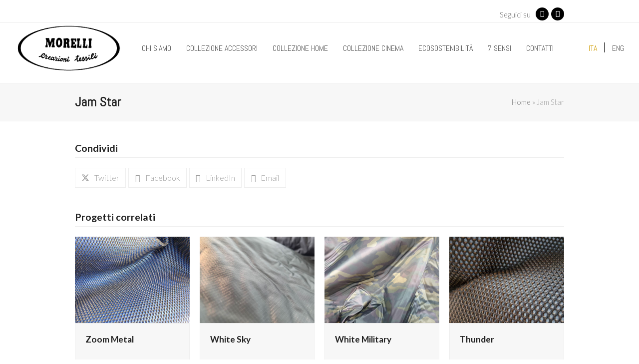

--- FILE ---
content_type: text/html; charset=UTF-8
request_url: https://www.fratellimorelli.com/tessuti/jam-star-2/
body_size: 16616
content:
<!DOCTYPE html><html lang="it-IT" class="wpex-color-scheme-default"><head><meta charset="UTF-8"><link rel="profile" href="http://gmpg.org/xfn/11"><meta name='robots' content='index, follow, max-image-preview:large, max-snippet:-1, max-video-preview:-1' /><link rel="alternate" hreflang="it" href="https://www.fratellimorelli.com/tessuti/jam-star-2/" /><link rel="alternate" hreflang="en" href="https://www.fratellimorelli.com/en/tessuti/jam-star-2/" /><link rel="alternate" hreflang="x-default" href="https://www.fratellimorelli.com/tessuti/jam-star-2/" /><meta name="generator" content="Total WordPress Theme v5.19"><meta name="viewport" content="width=device-width, initial-scale=1"><link media="all" href="https://www.fratellimorelli.com/mor/cache/autoptimize/css/autoptimize_2877ca329db9a6be376570ae39c8bd3d.css" rel="stylesheet"><link media="only screen and (max-width:959px)" href="https://www.fratellimorelli.com/mor/cache/autoptimize/css/autoptimize_8752f594861df74b8cc44859aeb150f4.css" rel="stylesheet"><link media="only screen and (min-width:960px)" href="https://www.fratellimorelli.com/mor/cache/autoptimize/css/autoptimize_3a13e6b55003862df4ee46366e6a75cf.css" rel="stylesheet"><title>Jam Star - Morelli Tessuti - Creazioni Tessili</title><link rel="canonical" href="https://www.fratellimorelli.com/tessuti/jam-star-2/" /><meta property="og:locale" content="it_IT" /><meta property="og:type" content="article" /><meta property="og:title" content="Jam Star - Morelli Tessuti - Creazioni Tessili" /><meta property="og:url" content="https://www.fratellimorelli.com/tessuti/jam-star-2/" /><meta property="og:site_name" content="Morelli Tessuti - Creazioni Tessili" /><meta property="og:image" content="https://www.fratellimorelli.com/mor/uploads/2019/08/JAM-STAR_ok.jpg" /><meta property="og:image:width" content="1600" /><meta property="og:image:height" content="1200" /><meta property="og:image:type" content="image/jpeg" /><meta name="twitter:card" content="summary_large_image" /> <script type="application/ld+json" class="yoast-schema-graph">{"@context":"https://schema.org","@graph":[{"@type":"WebPage","@id":"https://www.fratellimorelli.com/tessuti/jam-star-2/","url":"https://www.fratellimorelli.com/tessuti/jam-star-2/","name":"Jam Star - Morelli Tessuti - Creazioni Tessili","isPartOf":{"@id":"https://www.fratellimorelli.com/#website"},"primaryImageOfPage":{"@id":"https://www.fratellimorelli.com/tessuti/jam-star-2/#primaryimage"},"image":{"@id":"https://www.fratellimorelli.com/tessuti/jam-star-2/#primaryimage"},"thumbnailUrl":"https://www.fratellimorelli.com/mor/uploads/2019/08/JAM-STAR_ok.jpg","datePublished":"2019-08-06T15:39:03+00:00","dateModified":"2019-08-06T15:39:03+00:00","breadcrumb":{"@id":"https://www.fratellimorelli.com/tessuti/jam-star-2/#breadcrumb"},"inLanguage":"it-IT","potentialAction":[{"@type":"ReadAction","target":["https://www.fratellimorelli.com/tessuti/jam-star-2/"]}]},{"@type":"ImageObject","inLanguage":"it-IT","@id":"https://www.fratellimorelli.com/tessuti/jam-star-2/#primaryimage","url":"https://www.fratellimorelli.com/mor/uploads/2019/08/JAM-STAR_ok.jpg","contentUrl":"https://www.fratellimorelli.com/mor/uploads/2019/08/JAM-STAR_ok.jpg","width":1600,"height":1200},{"@type":"BreadcrumbList","@id":"https://www.fratellimorelli.com/tessuti/jam-star-2/#breadcrumb","itemListElement":[{"@type":"ListItem","position":1,"name":"Home","item":"https://www.fratellimorelli.com/"},{"@type":"ListItem","position":2,"name":"Jam Star"}]},{"@type":"WebSite","@id":"https://www.fratellimorelli.com/#website","url":"https://www.fratellimorelli.com/","name":"Morelli Tessuti - Creazioni Tessili","description":"Creazioni Tessili","publisher":{"@id":"https://www.fratellimorelli.com/#organization"},"potentialAction":[{"@type":"SearchAction","target":{"@type":"EntryPoint","urlTemplate":"https://www.fratellimorelli.com/?s={search_term_string}"},"query-input":{"@type":"PropertyValueSpecification","valueRequired":true,"valueName":"search_term_string"}}],"inLanguage":"it-IT"},{"@type":"Organization","@id":"https://www.fratellimorelli.com/#organization","name":"Morelli Tessuti - Creazioni Tessili","url":"https://www.fratellimorelli.com/","logo":{"@type":"ImageObject","inLanguage":"it-IT","@id":"https://www.fratellimorelli.com/#/schema/logo/image/","url":"https://www.fratellimorelli.com/mor/uploads/2019/02/logo1.png","contentUrl":"https://www.fratellimorelli.com/mor/uploads/2019/02/logo1.png","width":216,"height":100,"caption":"Morelli Tessuti - Creazioni Tessili"},"image":{"@id":"https://www.fratellimorelli.com/#/schema/logo/image/"}}]}</script> <link rel='dns-prefetch' href='//fonts.googleapis.com' /><link href='https://fonts.googleapis.com' rel='preconnect' /><link href='https://ajax.googleapis.com' rel='preconnect' /><link href='https://fonts.gstatic.com' crossorigin='anonymous' rel='preconnect' /><link href='https://connect.facebook.net' rel='preconnect' /><link href='https://jamesallardicehttps' rel='preconnect' /><link href='https://www.google-analytics.com' rel='preconnect' /><link rel="alternate" type="application/rss+xml" title="Morelli Tessuti - Creazioni Tessili &raquo; Feed" href="https://www.fratellimorelli.com/feed/" /><link rel="alternate" type="application/rss+xml" title="Morelli Tessuti - Creazioni Tessili &raquo; Feed dei commenti" href="https://www.fratellimorelli.com/comments/feed/" /><link rel="preload" href="https://www.fratellimorelli.com/mor/themes/Total/assets/lib/ticons/fonts/ticons.woff2" type="font/woff2" as="font" crossorigin><link rel='stylesheet' id='wpex-google-font-abel-css' href='//fonts.googleapis.com/css2?family=Abel:ital,wght@0,100;0,200;0,300;0,400;0,500;0,600;0,700;0,800;0,900;1,100;1,200;1,300;1,400;1,500;1,600;1,700;1,800;1,900&#038;display=swap&#038;subset=latin' media='all' /><link rel='stylesheet' id='wpex-google-font-lato-css' href='//fonts.googleapis.com/css2?family=Lato:ital,wght@0,100;0,200;0,300;0,400;0,500;0,600;0,700;0,800;0,900;1,100;1,200;1,300;1,400;1,500;1,600;1,700;1,800;1,900&#038;display=swap&#038;subset=latin' media='all' /><link rel='stylesheet' id='dashicons-css' href='https://www.fratellimorelli.com/wp-includes/css/dashicons.min.css?ver=6.6.2' media='all' /> <script src="https://www.fratellimorelli.com/wp-includes/js/jquery/jquery.min.js?ver=3.7.1" id="jquery-core-js"></script> <script defer src="https://www.fratellimorelli.com/wp-includes/js/jquery/jquery-migrate.min.js?ver=3.4.1" id="jquery-migrate-js"></script> <script src="https://www.fratellimorelli.com/wp-includes/js/dist/hooks.min.js?ver=2810c76e705dd1a53b18" id="wp-hooks-js"></script> <script src="https://www.fratellimorelli.com/wp-includes/js/dist/i18n.min.js?ver=5e580eb46a90c2b997e6" id="wp-i18n-js"></script> <script defer id="wp-i18n-js-after" src="[data-uri]"></script> <script defer src="https://www.fratellimorelli.com/mor/plugins/enjoy-instagram-instagram-responsive-images-gallery-and-carousel/assets/js/swiper-bundle.min.js?ver=6.2.2" id="ei-carousel-js"></script> <script defer src="https://www.fratellimorelli.com/mor/plugins/enjoy-instagram-instagram-responsive-images-gallery-and-carousel/assets/js/modernizr.custom.26633.min.js?ver=6.2.2" id="modernizr.custom.26633-js"></script> <script defer id="gridrotator-js-extra" src="[data-uri]"></script> <script defer src="https://www.fratellimorelli.com/mor/plugins/enjoy-instagram-instagram-responsive-images-gallery-and-carousel/assets/js/jquery.gridrotator.min.js?ver=6.2.2" id="gridrotator-js"></script> <script defer src="https://www.fratellimorelli.com/mor/plugins/enjoy-instagram-instagram-responsive-images-gallery-and-carousel/assets/js/ios-orientationchange-fix.min.js?ver=6.2.2" id="orientationchange-js"></script> <script defer src="https://www.fratellimorelli.com/mor/plugins/enjoy-instagram-instagram-responsive-images-gallery-and-carousel/assets/js/modernizr.min.js?ver=6.2.2" id="modernizer-js"></script> <script defer src="https://www.fratellimorelli.com/mor/plugins/enjoy-instagram-instagram-responsive-images-gallery-and-carousel/assets/js/classie.min.js?ver=6.2.2" id="classie-js"></script> <script defer src="https://www.fratellimorelli.com/wp-includes/js/jquery/ui/core.min.js?ver=1.13.3" id="jquery-ui-core-js"></script> <script defer src="https://www.fratellimorelli.com/wp-includes/js/jquery/ui/menu.min.js?ver=1.13.3" id="jquery-ui-menu-js"></script> <script src="https://www.fratellimorelli.com/wp-includes/js/dist/dom-ready.min.js?ver=f77871ff7694fffea381" id="wp-dom-ready-js"></script> <script defer id="wp-a11y-js-translations" src="[data-uri]"></script> <script src="https://www.fratellimorelli.com/wp-includes/js/dist/a11y.min.js?ver=d90eebea464f6c09bfd5" id="wp-a11y-js"></script> <script defer src="https://www.fratellimorelli.com/wp-includes/js/jquery/ui/autocomplete.min.js?ver=1.13.3" id="jquery-ui-autocomplete-js"></script> <script defer src="https://www.fratellimorelli.com/wp-includes/js/jquery/ui/mouse.min.js?ver=1.13.3" id="jquery-ui-mouse-js"></script> <script defer src="https://www.fratellimorelli.com/wp-includes/js/jquery/ui/sortable.min.js?ver=1.13.3" id="jquery-ui-sortable-js"></script> <script defer src="https://www.fratellimorelli.com/wp-includes/js/jquery/ui/resizable.min.js?ver=1.13.3" id="jquery-ui-resizable-js"></script> <script defer src="https://www.fratellimorelli.com/mor/plugins/advanced-custom-fields-pro/assets/build/js/acf.min.js?ver=6.3.6" id="acf-js"></script> <script defer src="https://www.fratellimorelli.com/mor/plugins/advanced-custom-fields-pro/assets/build/js/acf-input.min.js?ver=6.3.6" id="acf-input-js"></script> <script defer src="https://www.fratellimorelli.com/mor/cache/autoptimize/js/autoptimize_single_4023bfa5ce3bdad1ada5705b59439c2e.js?ver=1.0.0" id="acf-input-autocomplete-js"></script> <script defer src="data:text/javascript;base64,"></script><link rel="https://api.w.org/" href="https://www.fratellimorelli.com/wp-json/" /><link rel="EditURI" type="application/rsd+xml" title="RSD" href="https://www.fratellimorelli.com/xmlrpc.php?rsd" /><link rel='shortlink' href='https://www.fratellimorelli.com/?p=2558' /><link rel="alternate" title="oEmbed (JSON)" type="application/json+oembed" href="https://www.fratellimorelli.com/wp-json/oembed/1.0/embed?url=https%3A%2F%2Fwww.fratellimorelli.com%2Ftessuti%2Fjam-star-2%2F" /><link rel="alternate" title="oEmbed (XML)" type="text/xml+oembed" href="https://www.fratellimorelli.com/wp-json/oembed/1.0/embed?url=https%3A%2F%2Fwww.fratellimorelli.com%2Ftessuti%2Fjam-star-2%2F&#038;format=xml" /><meta name="generator" content="WPML ver:4.6.13 stt:1,27;" /> <script defer src="[data-uri]"></script> <script defer src="[data-uri]"></script> <link rel="icon" href="https://www.fratellimorelli.com/mor/uploads/2019/02/logo1.png" sizes="32x32"><link rel="shortcut icon" href="https://www.fratellimorelli.com/mor/uploads/2019/02/logo1.png"> <script defer src="https://www.googletagmanager.com/gtag/js?id=G-85D0238DGH"></script> <script defer src="[data-uri]"></script>  <script defer src="[data-uri]"></script> <noscript><img height="1" width="1" style="display:none"
 src="https://www.facebook.com/tr?id=1159025720943773&ev=PageView&noscript=1"
/></noscript>  <script defer src="[data-uri]"></script><noscript><style>body:not(.content-full-screen) .wpex-vc-row-stretched[data-vc-full-width-init="false"]{visibility:visible;}</style></noscript> <noscript><style>.wpb_animate_when_almost_visible { opacity: 1; }</style></noscript></head><body class="portfolio-template-default single single-portfolio postid-2558 wp-custom-logo wp-embed-responsive wpml-language-it wpex-theme wpex-responsive full-width-main-layout no-composer wpex-live-site wpex-has-primary-bottom-spacing site-full-width content-full-width has-topbar sidebar-widget-icons hasnt-overlay-header wpex-mobile-toggle-menu-icon_buttons has-mobile-menu wpex-share-p-horizontal wpex-no-js wpb-js-composer js-comp-ver-7.8 vc_responsive"> <a href="#content" class="skip-to-content wpex-absolute wpex-opacity-0 wpex-no-underline">Skip to content</a> <span data-ls_id="#site_top" tabindex="-1"></span><div id="outer-wrap" class="wpex-overflow-clip"><div id="wrap" class="wpex-clr"><div id="top-bar-wrap" class="wpex-border-b wpex-border-main wpex-border-solid wpex-text-sm wpex-print-hidden"><div id="top-bar" class="container wpex-relative wpex-py-15 wpex-md-flex wpex-justify-between wpex-items-center wpex-text-center wpex-md-text-initial"><div id="top-bar-content" class="has-content top-bar-left wpex-clr">Seguici su</div><div id="top-bar-social" class="top-bar-right wpex-mt-10 wpex-md-mt-0 social-style-black-round"><ul id="top-bar-social-list" class="wpex-inline-block wpex-list-none wpex-align-bottom wpex-m-0 wpex-last-mr-0"><li class="wpex-inline-block wpex-mr-5"><a href="https://www.facebook.com/Morelli-Creazioni-tessili-366602103763167/" target="_blank" class="wpex-facebook wpex-social-btn wpex-social-btn-black wpex-hover-opacity-80 wpex-round" rel="noopener noreferrer"><span class="ticon ticon-facebook" aria-hidden="true"></span><span class="screen-reader-text">Facebook</span></a></li><li class="wpex-inline-block wpex-mr-5"><a href="https://www.instagram.com/morelli__tessuti/" target="_blank" class="wpex-instagram wpex-social-btn wpex-social-btn-black wpex-hover-opacity-80 wpex-round" rel="noopener noreferrer"><span class="ticon ticon-instagram" aria-hidden="true"></span><span class="screen-reader-text">Instagram</span></a></li></ul></div></div></div><header id="site-header" class="header-one header-full-width fixed-scroll wpex-z-99 has-sticky-dropshadow dyn-styles wpex-print-hidden wpex-relative wpex-clr"><div id="site-header-inner" class="header-one-inner header-padding container wpex-relative wpex-h-100 wpex-py-30 wpex-clr"><div id="site-logo" class="site-branding header-one-logo logo-padding wpex-table"><div id="site-logo-inner" class="wpex-table-cell wpex-align-middle wpex-clr"><a id="site-logo-link" href="https://www.fratellimorelli.com/" rel="home" class="main-logo"><img src="https://www.fratellimorelli.com/mor/uploads/2019/02/logo1.png" alt="Morelli Tessuti - Creazioni Tessili" class="logo-img" width="216" height="100" data-no-retina data-skip-lazy fetchpriority="high"></a></div></div><div id="site-navigation-wrap" class="navbar-style-one navbar-fixed-height navbar-fixed-line-height wpex-dropdowns-caret wpex-stretch-megamenus hide-at-mm-breakpoint wpex-clr wpex-print-hidden"><nav id="site-navigation" class="navigation main-navigation main-navigation-one wpex-clr" aria-label="Menu principale"><ul id="menu-top-menu" class="main-navigation-ul dropdown-menu wpex-dropdown-menu wpex-dropdown-menu--onhover"><li id="menu-item-62" class="menu-item menu-item-type-post_type menu-item-object-page menu-item-62"><a href="https://www.fratellimorelli.com/chi-siamo/"><span class="link-inner">Chi siamo</span></a></li><li id="menu-item-60" class="menu-item menu-item-type-post_type menu-item-object-page menu-item-has-children dropdown menu-item-60"><a href="https://www.fratellimorelli.com/collezione-accessori/"><span class="link-inner">Collezione Accessori</span></a><ul class="sub-menu"><li id="menu-item-12770" class="menu-item menu-item-type-post_type menu-item-object-page menu-item-12770"><a href="https://www.fratellimorelli.com/autunno-inverno-2026-2027/"><span class="link-inner">Autunno/Inverno 2026-2027</span></a></li><li id="menu-item-11759" class="menu-item menu-item-type-post_type menu-item-object-page menu-item-11759"><a href="https://www.fratellimorelli.com/primavera-estate26/"><span class="link-inner">Primavera/Estate 2026</span></a></li><li id="menu-item-12773" class="menu-item menu-item-type-post_type menu-item-object-page menu-item-12773"><a href="https://www.fratellimorelli.com/autunno-inverno2526/"><span class="link-inner">Autunno/Inverno 2025_2026</span></a></li><li id="menu-item-10165" class="menu-item menu-item-type-post_type menu-item-object-page menu-item-10165"><a href="https://www.fratellimorelli.com/primavera-estate-2025/"><span class="link-inner">Primavera/Estate 2025</span></a></li><li id="menu-item-9301" class="menu-item menu-item-type-post_type menu-item-object-page menu-item-9301"><a href="https://www.fratellimorelli.com/autunno-inverno-2024_2025/"><span class="link-inner">Autunno/Inverno 2024_2025</span></a></li><li id="menu-item-8348" class="menu-item menu-item-type-post_type menu-item-object-page menu-item-8348"><a href="https://www.fratellimorelli.com/primavera-estate-2024/"><span class="link-inner">Primavera/Estate 2024</span></a></li><li id="menu-item-7527" class="menu-item menu-item-type-post_type menu-item-object-page menu-item-7527"><a href="https://www.fratellimorelli.com/autunno-inverno-2023_2024/"><span class="link-inner">Autunno/Inverno 2023_2024</span></a></li><li id="menu-item-6652" class="menu-item menu-item-type-post_type menu-item-object-page menu-item-6652"><a href="https://www.fratellimorelli.com/primavera-estate-2023/"><span class="link-inner">Primavera/Estate 2023</span></a></li><li id="menu-item-5799" class="menu-item menu-item-type-post_type menu-item-object-page menu-item-5799"><a href="https://www.fratellimorelli.com/autunno-inverno-2022_2023/"><span class="link-inner">Autunno/Inverno 2022_2023</span></a></li><li id="menu-item-4959" class="menu-item menu-item-type-post_type menu-item-object-page menu-item-4959"><a href="https://www.fratellimorelli.com/primavera-estate-2022/"><span class="link-inner">Primavera/Estate 2022</span></a></li><li id="menu-item-3547" class="menu-item menu-item-type-post_type menu-item-object-page menu-item-3547"><a href="https://www.fratellimorelli.com/autunno-inverno-2021_2022/"><span class="link-inner">Autunno/Inverno 2021_2022</span></a></li><li id="menu-item-2819" class="menu-item menu-item-type-post_type menu-item-object-page menu-item-2819"><a href="https://www.fratellimorelli.com/primavera-estate-2021/"><span class="link-inner">Primavera/Estate 2021</span></a></li><li id="menu-item-2773" class="menu-item menu-item-type-post_type menu-item-object-page menu-item-2773"><a href="https://www.fratellimorelli.com/autunno-inverno-2020_2021/"><span class="link-inner">Autunno/Inverno 2020_2021</span></a></li><li id="menu-item-256" class="menu-item menu-item-type-post_type menu-item-object-page menu-item-256"><a href="https://www.fratellimorelli.com/primavera-estate-2020/"><span class="link-inner">Primavera/Estate 2020</span></a></li><li id="menu-item-257" class="menu-item menu-item-type-post_type menu-item-object-page menu-item-257"><a href="https://www.fratellimorelli.com/autunno-inverno-2019_2020/"><span class="link-inner">Autunno/Inverno 2019_2020</span></a></li></ul></li><li id="menu-item-8516" class="menu-item menu-item-type-post_type menu-item-object-page menu-item-8516"><a href="https://www.fratellimorelli.com/collezione-home/"><span class="link-inner">Collezione Home</span></a></li><li id="menu-item-9430" class="menu-item menu-item-type-post_type menu-item-object-page menu-item-9430"><a href="https://www.fratellimorelli.com/collezione-cinema/"><span class="link-inner">Collezione Cinema</span></a></li><li id="menu-item-5015" class="menu-item menu-item-type-post_type menu-item-object-page menu-item-5015"><a href="https://www.fratellimorelli.com/ecosostenibilita/"><span class="link-inner">Ecosostenibilità</span></a></li><li id="menu-item-10256" class="menu-item menu-item-type-post_type menu-item-object-page menu-item-10256"><a href="https://www.fratellimorelli.com/sette-sensi/"><span class="link-inner">7 Sensi</span></a></li><li id="menu-item-61" class="menu-item menu-item-type-post_type menu-item-object-page menu-item-61"><a href="https://www.fratellimorelli.com/contatti/"><span class="link-inner">Contatti</span></a></li><li id="menu-item-wpml-ls-18-it" class="menu-item wpml-ls-slot-18 wpml-ls-item wpml-ls-item-it wpml-ls-current-language wpml-ls-menu-item wpml-ls-first-item menu-item-type-wpml_ls_menu_item menu-item-object-wpml_ls_menu_item menu-item-wpml-ls-18-it"><a title="Ita" href="https://www.fratellimorelli.com/tessuti/jam-star-2/"><span class="link-inner"><span class="wpml-ls-native" lang="it">Ita</span></span></a></li><li id="menu-item-wpml-ls-18-en" class="menu-item wpml-ls-slot-18 wpml-ls-item wpml-ls-item-en wpml-ls-menu-item wpml-ls-last-item menu-item-type-wpml_ls_menu_item menu-item-object-wpml_ls_menu_item menu-item-wpml-ls-18-en"><a title="Eng" href="https://www.fratellimorelli.com/en/tessuti/jam-star-2/"><span class="link-inner"><span class="wpml-ls-native" lang="en">Eng</span></span></a></li></ul></nav></div><div id="mobile-menu" class="wpex-mobile-menu-toggle show-at-mm-breakpoint wpex-flex wpex-items-center wpex-absolute wpex-top-50 -wpex-translate-y-50 wpex-right-0"><div class="wpex-inline-flex wpex-items-center"> <a href="#" class="mobile-menu-toggle" role="button" aria-label="Attiva/Disattiva menu mobile" aria-expanded="false"><span class="mobile-menu-toggle__icon wpex-flex"><span class="wpex-hamburger-icon wpex-hamburger-icon--inactive wpex-hamburger-icon--animate" aria-hidden="true"><span></span></span></span></a></div></div></div></header><main id="main" class="site-main wpex-clr"><header class="page-header has-aside default-page-header wpex-relative wpex-mb-40 wpex-surface-2 wpex-py-20 wpex-border-t wpex-border-b wpex-border-solid wpex-border-surface-3 wpex-text-2 wpex-supports-mods"><div class="page-header-inner container wpex-md-flex wpex-md-flex-wrap wpex-md-items-center wpex-md-justify-between"><div class="page-header-content wpex-md-mr-15"><h1 class="page-header-title wpex-block wpex-m-0 wpex-text-2xl"> <span>Jam Star</span></h1></div><div class="page-header-aside wpex-md-text-right"><nav class="site-breadcrumbs position-page_header_aside wpex-text-4 wpex-text-sm" aria-label="Sei qui:"><span class="breadcrumb-trail wpex-clr"><span><span><a href="https://www.fratellimorelli.com/">Home</a></span> &raquo; <span class="breadcrumb_last" aria-current="page">Jam Star</span></span></span></nav></div></div></header><div id="content-wrap" class="container wpex-clr"><div id="primary" class="content-area wpex-clr"><div id="content" class="site-content wpex-clr"><div id="single-blocks" class="wpex-first-mt-0 wpex-clr"><article id="portfolio-single-content" class="single-content wpex-mt-20 entry wpex-mb-40 wpex-clr"></article><div class="wpex-social-share style-minimal position-horizontal wpex-mx-auto wpex-mb-40 wpex-print-hidden" data-target="_blank" data-source="https%3A%2F%2Fwww.fratellimorelli.com%2F" data-url="https%3A%2F%2Fwww.fratellimorelli.com%2Ftessuti%2Fjam-star-2%2F" data-title="Jam Star" data-image="https%3A%2F%2Fwww.fratellimorelli.com%2Fmor%2Fuploads%2F2019%2F08%2FJAM-STAR_ok.jpg" data-email-subject="Volevo che vedeste questo link" data-email-body="Volevo che vedeste questo link https%3A%2F%2Fwww.fratellimorelli.com%2Ftessuti%2Fjam-star-2%2F"><h3 class="theme-heading border-bottom social-share-title"><span class="text">Condividi</span></h3><ul class="wpex-social-share__list wpex-flex wpex-flex-wrap"><li class="wpex-social-share__item"> <a href="#" role="button" class="wpex-social-share__link wpex-social-share__link--twitter wpex-twitter wpex-social-color-hover" aria-label="Post on X"> <span class="wpex-social-share__icon wpex-flex"><span class="wpex-svg-icon" aria-hidden="true"><svg height="20" width="20" fill="currentColor" xmlns="http://www.w3.org/2000/svg" viewBox="0 0 512 512"><path d="M389.2 48h70.6L305.6 224.2 487 464H345L233.7 318.6 106.5 464H35.8L200.7 275.5 26.8 48H172.4L272.9 180.9 389.2 48zM364.4 421.8h39.1L151.1 88h-42L364.4 421.8z"/></svg></span></span> <span class="wpex-social-share__label wpex-label">Twitter</span> </a></li><li class="wpex-social-share__item"> <a href="#" role="button" class="wpex-social-share__link wpex-social-share__link--facebook wpex-facebook wpex-social-color-hover" aria-label="Condividi su Facebook"> <span class="wpex-social-share__icon"><span class="ticon ticon-facebook" aria-hidden="true"></span></span> <span class="wpex-social-share__label wpex-label">Facebook</span> </a></li><li class="wpex-social-share__item"> <a href="#" role="button" class="wpex-social-share__link wpex-social-share__link--linkedin wpex-linkedin wpex-social-color-hover" aria-label="Condividi su LinkedIn"> <span class="wpex-social-share__icon"><span class="ticon ticon-linkedin" aria-hidden="true"></span></span> <span class="wpex-social-share__label wpex-label">LinkedIn</span> </a></li><li class="wpex-social-share__item"> <a href="#" role="button" class="wpex-social-share__link wpex-social-share__link--email wpex-email" aria-label="Condividi via e-mail"> <span class="wpex-social-share__icon"><span class="ticon ticon-envelope" aria-hidden="true"></span></span> <span class="wpex-social-share__label wpex-label">Email</span> </a></li></ul></div><div id="portfolio-single-related" class="related-portfolio-posts wpex-mb-40"><h3 class="theme-heading border-bottom related-portfolio-posts-heading"><span class="text">Progetti correlati</span></h3><div class="wpex-row wpex-clr"><article id="post-2742" class="portfolio-entry loop-related col span_1_of_4 col-1 post-2742 portfolio type-portfolio status-publish has-post-thumbnail hentry portfolio_category-autunno-inverno-20_21 portfolio_category-tecnici-3 entry has-media"><div class="portfolio-entry-inner wpex-last-mb-0 wpex-clr"><div class="portfolio-entry-media entry-media"> <a href="https://www.fratellimorelli.com/tessuti/zoom-metal/" title="Zoom Metal" class="portfolio-entry-media-link"> <noscript><img width="1600" height="1200" src="https://www.fratellimorelli.com/mor/uploads/2019/08/ZOOM-METAL.jpg" class="portfolio-entry-media-img portfolio-entry-img wpex-align-middle" alt="" loading="lazy" decoding="async" srcset="https://www.fratellimorelli.com/mor/uploads/2019/08/ZOOM-METAL.jpg 1600w, https://www.fratellimorelli.com/mor/uploads/2019/08/ZOOM-METAL-300x225.jpg 300w, https://www.fratellimorelli.com/mor/uploads/2019/08/ZOOM-METAL-768x576.jpg 768w, https://www.fratellimorelli.com/mor/uploads/2019/08/ZOOM-METAL-1024x768.jpg 1024w" sizes="(max-width: 1600px) 100vw, 1600px" /></noscript><img width="1600" height="1200" src='data:image/svg+xml,%3Csvg%20xmlns=%22http://www.w3.org/2000/svg%22%20viewBox=%220%200%201600%201200%22%3E%3C/svg%3E' data-src="https://www.fratellimorelli.com/mor/uploads/2019/08/ZOOM-METAL.jpg" class="lazyload portfolio-entry-media-img portfolio-entry-img wpex-align-middle" alt="" loading="lazy" decoding="async" data-srcset="https://www.fratellimorelli.com/mor/uploads/2019/08/ZOOM-METAL.jpg 1600w, https://www.fratellimorelli.com/mor/uploads/2019/08/ZOOM-METAL-300x225.jpg 300w, https://www.fratellimorelli.com/mor/uploads/2019/08/ZOOM-METAL-768x576.jpg 768w, https://www.fratellimorelli.com/mor/uploads/2019/08/ZOOM-METAL-1024x768.jpg 1024w" data-sizes="(max-width: 1600px) 100vw, 1600px" /> </a></div><div class="portfolio-entry-details wpex-boxed wpex-last-mb-0 wpex-clr"><h2 class="portfolio-entry-title entry-title wpex-mb-5"><a href="https://www.fratellimorelli.com/tessuti/zoom-metal/">Zoom Metal</a></h2><div class="portfolio-entry-excerpt wpex-my-15 wpex-last-mb-0"></div></div></div></article><article id="post-2738" class="portfolio-entry loop-related col span_1_of_4 col-2 post-2738 portfolio type-portfolio status-publish has-post-thumbnail hentry portfolio_category-autunno-inverno-20_21 portfolio_category-tecnici-3 entry has-media"><div class="portfolio-entry-inner wpex-last-mb-0 wpex-clr"><div class="portfolio-entry-media entry-media"> <a href="https://www.fratellimorelli.com/tessuti/white-sky-2/" title="White Sky" class="portfolio-entry-media-link"> <noscript><img width="1600" height="1200" src="https://www.fratellimorelli.com/mor/uploads/2019/08/WHITE-SKY_ok.jpg" class="portfolio-entry-media-img portfolio-entry-img wpex-align-middle" alt="" loading="lazy" decoding="async" srcset="https://www.fratellimorelli.com/mor/uploads/2019/08/WHITE-SKY_ok.jpg 1600w, https://www.fratellimorelli.com/mor/uploads/2019/08/WHITE-SKY_ok-300x225.jpg 300w, https://www.fratellimorelli.com/mor/uploads/2019/08/WHITE-SKY_ok-768x576.jpg 768w, https://www.fratellimorelli.com/mor/uploads/2019/08/WHITE-SKY_ok-1024x768.jpg 1024w" sizes="(max-width: 1600px) 100vw, 1600px" /></noscript><img width="1600" height="1200" src='data:image/svg+xml,%3Csvg%20xmlns=%22http://www.w3.org/2000/svg%22%20viewBox=%220%200%201600%201200%22%3E%3C/svg%3E' data-src="https://www.fratellimorelli.com/mor/uploads/2019/08/WHITE-SKY_ok.jpg" class="lazyload portfolio-entry-media-img portfolio-entry-img wpex-align-middle" alt="" loading="lazy" decoding="async" data-srcset="https://www.fratellimorelli.com/mor/uploads/2019/08/WHITE-SKY_ok.jpg 1600w, https://www.fratellimorelli.com/mor/uploads/2019/08/WHITE-SKY_ok-300x225.jpg 300w, https://www.fratellimorelli.com/mor/uploads/2019/08/WHITE-SKY_ok-768x576.jpg 768w, https://www.fratellimorelli.com/mor/uploads/2019/08/WHITE-SKY_ok-1024x768.jpg 1024w" data-sizes="(max-width: 1600px) 100vw, 1600px" /> </a></div><div class="portfolio-entry-details wpex-boxed wpex-last-mb-0 wpex-clr"><h2 class="portfolio-entry-title entry-title wpex-mb-5"><a href="https://www.fratellimorelli.com/tessuti/white-sky-2/">White Sky</a></h2><div class="portfolio-entry-excerpt wpex-my-15 wpex-last-mb-0"></div></div></div></article><article id="post-2734" class="portfolio-entry loop-related col span_1_of_4 col-3 post-2734 portfolio type-portfolio status-publish has-post-thumbnail hentry portfolio_category-autunno-inverno-20_21 portfolio_category-tecnici-3 entry has-media"><div class="portfolio-entry-inner wpex-last-mb-0 wpex-clr"><div class="portfolio-entry-media entry-media"> <a href="https://www.fratellimorelli.com/tessuti/white-military/" title="White Military" class="portfolio-entry-media-link"> <noscript><img width="1600" height="1200" src="https://www.fratellimorelli.com/mor/uploads/2019/08/WHITE-MILITARY.jpg" class="portfolio-entry-media-img portfolio-entry-img wpex-align-middle" alt="" loading="lazy" decoding="async" srcset="https://www.fratellimorelli.com/mor/uploads/2019/08/WHITE-MILITARY.jpg 1600w, https://www.fratellimorelli.com/mor/uploads/2019/08/WHITE-MILITARY-300x225.jpg 300w, https://www.fratellimorelli.com/mor/uploads/2019/08/WHITE-MILITARY-768x576.jpg 768w, https://www.fratellimorelli.com/mor/uploads/2019/08/WHITE-MILITARY-1024x768.jpg 1024w" sizes="(max-width: 1600px) 100vw, 1600px" /></noscript><img width="1600" height="1200" src='data:image/svg+xml,%3Csvg%20xmlns=%22http://www.w3.org/2000/svg%22%20viewBox=%220%200%201600%201200%22%3E%3C/svg%3E' data-src="https://www.fratellimorelli.com/mor/uploads/2019/08/WHITE-MILITARY.jpg" class="lazyload portfolio-entry-media-img portfolio-entry-img wpex-align-middle" alt="" loading="lazy" decoding="async" data-srcset="https://www.fratellimorelli.com/mor/uploads/2019/08/WHITE-MILITARY.jpg 1600w, https://www.fratellimorelli.com/mor/uploads/2019/08/WHITE-MILITARY-300x225.jpg 300w, https://www.fratellimorelli.com/mor/uploads/2019/08/WHITE-MILITARY-768x576.jpg 768w, https://www.fratellimorelli.com/mor/uploads/2019/08/WHITE-MILITARY-1024x768.jpg 1024w" data-sizes="(max-width: 1600px) 100vw, 1600px" /> </a></div><div class="portfolio-entry-details wpex-boxed wpex-last-mb-0 wpex-clr"><h2 class="portfolio-entry-title entry-title wpex-mb-5"><a href="https://www.fratellimorelli.com/tessuti/white-military/">White Military</a></h2><div class="portfolio-entry-excerpt wpex-my-15 wpex-last-mb-0"></div></div></div></article><article id="post-2730" class="portfolio-entry loop-related col span_1_of_4 col-4 post-2730 portfolio type-portfolio status-publish has-post-thumbnail hentry portfolio_category-autunno-inverno-20_21 portfolio_category-tecnici-3 entry has-media"><div class="portfolio-entry-inner wpex-last-mb-0 wpex-clr"><div class="portfolio-entry-media entry-media"> <a href="https://www.fratellimorelli.com/tessuti/thunder-2/" title="Thunder" class="portfolio-entry-media-link"> <noscript><img width="1600" height="1200" src="https://www.fratellimorelli.com/mor/uploads/2019/08/THUNDER_ok.jpeg.jpg" class="portfolio-entry-media-img portfolio-entry-img wpex-align-middle" alt="" loading="lazy" decoding="async" srcset="https://www.fratellimorelli.com/mor/uploads/2019/08/THUNDER_ok.jpeg.jpg 1600w, https://www.fratellimorelli.com/mor/uploads/2019/08/THUNDER_ok.jpeg-300x225.jpg 300w, https://www.fratellimorelli.com/mor/uploads/2019/08/THUNDER_ok.jpeg-768x576.jpg 768w, https://www.fratellimorelli.com/mor/uploads/2019/08/THUNDER_ok.jpeg-1024x768.jpg 1024w" sizes="(max-width: 1600px) 100vw, 1600px" /></noscript><img width="1600" height="1200" src='data:image/svg+xml,%3Csvg%20xmlns=%22http://www.w3.org/2000/svg%22%20viewBox=%220%200%201600%201200%22%3E%3C/svg%3E' data-src="https://www.fratellimorelli.com/mor/uploads/2019/08/THUNDER_ok.jpeg.jpg" class="lazyload portfolio-entry-media-img portfolio-entry-img wpex-align-middle" alt="" loading="lazy" decoding="async" data-srcset="https://www.fratellimorelli.com/mor/uploads/2019/08/THUNDER_ok.jpeg.jpg 1600w, https://www.fratellimorelli.com/mor/uploads/2019/08/THUNDER_ok.jpeg-300x225.jpg 300w, https://www.fratellimorelli.com/mor/uploads/2019/08/THUNDER_ok.jpeg-768x576.jpg 768w, https://www.fratellimorelli.com/mor/uploads/2019/08/THUNDER_ok.jpeg-1024x768.jpg 1024w" data-sizes="(max-width: 1600px) 100vw, 1600px" /> </a></div><div class="portfolio-entry-details wpex-boxed wpex-last-mb-0 wpex-clr"><h2 class="portfolio-entry-title entry-title wpex-mb-5"><a href="https://www.fratellimorelli.com/tessuti/thunder-2/">Thunder</a></h2><div class="portfolio-entry-excerpt wpex-my-15 wpex-last-mb-0"></div></div></div></article></div></div></div></div></div></div><div class="post-pagination-wrap wpex-py-20 wpex-border-solid wpex-border-t wpex-border-main wpex-print-hidden"><ul class="post-pagination container wpex-flex wpex-justify-between wpex-list-none"><li class="post-prev wpex-flex-grow wpex-mr-10"><a href="https://www.fratellimorelli.com/tessuti/jam-shot-2/" rel="prev"><span class="wpex-mr-10 ticon ticon-angle-double-left" aria-hidden="true"></span><span class="screen-reader-text">post precedente: </span>Jam Shot</a></li><li class="post-next wpex-flex-grow wpex-ml-10 wpex-text-right"><a href="https://www.fratellimorelli.com/tessuti/jam-track/" rel="next"><span class="screen-reader-text">articolo successivo: </span>Jam Track<span class="wpex-ml-10 ticon ticon-angle-double-right" aria-hidden="true"></span></a></li></ul></div></main><div id="footer-callout-wrap" class="wpex-surface-2 wpex-text-2 wpex-py-30 wpex-border-solid wpex-border-surface-3 wpex-border-y wpex-print-hidden"><div id="footer-callout" class="container wpex-md-flex wpex-md-items-center"><div id="footer-callout-left" class="footer-callout-content wpex-text-xl wpex-md-flex-grow wpex-md-w-75">I am the footer call-to-action block, here you can add some relevant/important information about your company or product. I can be disabled in the Customizer.</div><div id="footer-callout-right" class="footer-callout-button wpex-mt-20 wpex-md-w-25 wpex-md-pl-20 wpex-md-mt-0"><a href="#" class="theme-button wpex-flex wpex-items-center wpex-justify-center wpex-py-15 wpex-px-20 wpex-m-0 wpex-text-lg" target="_blank" rel="noopener noreferrer">Get In Touch</a></div></div></div><footer id="footer" class="site-footer wpex-surface-dark wpex-print-hidden"><div id="footer-inner" class="site-footer-inner container wpex-pt-40 wpex-clr"><div id="footer-widgets" class="wpex-row wpex-clr gap-30"><div class="footer-box span_1_of_4 col col-1"><div id="text-3" class="footer-widget widget wpex-pb-40 wpex-clr widget_text"><div class='widget-title wpex-heading wpex-text-md wpex-mb-20'>Morelli Tessuti</div><div class="textwidget"><p><strong>SEDE OPERATIVA</strong></p><p>Polo della Qualità<br /> Zona Industriale Asi Sud<br /> 81025 Marcianise (CE)</p><p>Tel. +39 0823.28.10.01</p></div></div></div><div class="footer-box span_1_of_4 col col-2"><div id="text-4" class="footer-widget widget wpex-pb-40 wpex-clr widget_text"><div class='widget-title wpex-heading wpex-text-md wpex-mb-20'>___</div><div class="textwidget"><p><strong>CONTATTI</strong></p><p><a href="mailto:info@fratellimorelli.com">info@fratellimorelli.com</a><br /> <a href="mailto:giusy@fratellimorelli.com">luca@fratellimorelli.com</a><br /> <a href="mailto:alfredo@fratellimorelli.com">alfredo@fratellimorelli.com</a><br /> <a href="mailto:alfredo@fratellimorelli.com">alessia@fratellimorelli.com</a><br /> <a href="mailto:giusy@fratellimorelli.com">giusy@fratellimorelli.com</a></p></div></div></div><div class="footer-box span_1_of_4 col col-4"><div id="text-6" class="footer-widget widget wpex-pb-40 wpex-clr widget_text"><div class='widget-title wpex-heading wpex-text-md wpex-mb-20'>NEWSLETTER</div><div class="textwidget"><p>Iscriviti per restare sempre aggiornato sulle novità della nostra azienda.</p></div></div><div id="wpmailup_widget-2" class="footer-widget widget wpex-pb-40 wpex-clr widget_wpmailup_widget"><form action="" method="get" name="subscribeForm" class="subscribeForm" onsubmit="return false;"> <input type="hidden" name="wpmailup-subscribe" class="wpmailup-subscribe" value="subscribe" /><fieldset class="subscribeDataTable"><p class="muDescription"></p><p class="muField"> <input type="text" name="sub-email" class="sub-email" placeholder="Il tuo indirizzo email*" /></p><p class="muTerms"><p><p class="muTermsCheckbox"> <label><input name="terms-confirm" class="terms-confirm" type="checkbox" value="yes" /> <a href="/cookie-e-policy" target="_blank">Accetto termini e condizioni</a></label></p> <noscript><img class="loading-img" style="display:none;vertical-align:middle;background:none;padding: 5px 3px;" src="https://www.fratellimorelli.com/mor/plugins/wp-mailup/images/indicator.white.gif" border="0" /></noscript><img class="lazyload loading-img" style="display:none;vertical-align:middle;background:none;padding: 5px 3px;" src='data:image/svg+xml,%3Csvg%20xmlns=%22http://www.w3.org/2000/svg%22%20viewBox=%220%200%20210%20140%22%3E%3C/svg%3E' data-src="https://www.fratellimorelli.com/mor/plugins/wp-mailup/images/indicator.white.gif" border="0" /><span class="show-response"><noscript>Please enable javascript to work with this subscription form.</noscript></span><p class="muSubmit"><input type="submit" name="submit" value="ISCRIVITI" /></p></fieldset></form> <script defer src="[data-uri]"></script> </div><div id="wpex_fontawesome_social_widget-2" class="footer-widget widget wpex-pb-40 wpex-clr widget_wpex_fontawesome_social_widget"><div class="wpex-fa-social-widget textleft"><div class="desc wpex-last-mb-0 wpex-mb-20 wpex-clr">Seguici su:</div><ul class="wpex-list-none wpex-m-0 wpex-last-mr-0 wpex-text-md"><li class="wpex-inline-block wpex-mb-5 wpex-mr-5"><a href="https://www.facebook.com/Morelli-Creazioni-tessili-366602103763167/" title="Facebook" class="wpex-facebook wpex-social-btn wpex-social-btn-black wpex-hover-opacity-80 wpex-round" rel="noopener noreferrer" target="_blank"><span class="ticon ticon-facebook" aria-hidden="true"></span><span class="screen-reader-text">Facebook</span></a></li><li class="wpex-inline-block wpex-mb-5 wpex-mr-5"><a href="https://www.instagram.com/morelli__tessuti/" title="Instagram" class="wpex-instagram wpex-social-btn wpex-social-btn-black wpex-hover-opacity-80 wpex-round" rel="noopener noreferrer" target="_blank"><span class="ticon ticon-instagram" aria-hidden="true"></span><span class="screen-reader-text">Instagram</span></a></li></ul></div></div></div></div></div></footer><div id="footer-bottom" class="wpex-py-20 wpex-text-sm wpex-surface-dark wpex-bg-gray-900 wpex-text-center wpex-md-text-left wpex-print-hidden"><div id="footer-bottom-inner" class="container"><div class="footer-bottom-flex wpex-md-flex wpex-md-justify-between wpex-md-items-center"><div id="copyright" class="wpex-last-mb-0">© 2023 - Morelli Tessuti - <a href="https://www.infocube.it" title="Infocube">Sviluppo Software</a><a class="float-right" href="/cookie-e-policy/">Privacy e cookie</a></div></div></div></div></div></div><div id="mobile-menu-alternative" class="wpex-hidden"><ul id="menu-top-menu-1" class="dropdown-menu"><li class="menu-item menu-item-type-post_type menu-item-object-page menu-item-62"><a href="https://www.fratellimorelli.com/chi-siamo/"><span class="link-inner">Chi siamo</span></a></li><li class="menu-item menu-item-type-post_type menu-item-object-page menu-item-has-children menu-item-60"><a href="https://www.fratellimorelli.com/collezione-accessori/"><span class="link-inner">Collezione Accessori</span></a><ul class="sub-menu"><li class="menu-item menu-item-type-post_type menu-item-object-page menu-item-12770"><a href="https://www.fratellimorelli.com/autunno-inverno-2026-2027/"><span class="link-inner">Autunno/Inverno 2026-2027</span></a></li><li class="menu-item menu-item-type-post_type menu-item-object-page menu-item-11759"><a href="https://www.fratellimorelli.com/primavera-estate26/"><span class="link-inner">Primavera/Estate 2026</span></a></li><li class="menu-item menu-item-type-post_type menu-item-object-page menu-item-12773"><a href="https://www.fratellimorelli.com/autunno-inverno2526/"><span class="link-inner">Autunno/Inverno 2025_2026</span></a></li><li class="menu-item menu-item-type-post_type menu-item-object-page menu-item-10165"><a href="https://www.fratellimorelli.com/primavera-estate-2025/"><span class="link-inner">Primavera/Estate 2025</span></a></li><li class="menu-item menu-item-type-post_type menu-item-object-page menu-item-9301"><a href="https://www.fratellimorelli.com/autunno-inverno-2024_2025/"><span class="link-inner">Autunno/Inverno 2024_2025</span></a></li><li class="menu-item menu-item-type-post_type menu-item-object-page menu-item-8348"><a href="https://www.fratellimorelli.com/primavera-estate-2024/"><span class="link-inner">Primavera/Estate 2024</span></a></li><li class="menu-item menu-item-type-post_type menu-item-object-page menu-item-7527"><a href="https://www.fratellimorelli.com/autunno-inverno-2023_2024/"><span class="link-inner">Autunno/Inverno 2023_2024</span></a></li><li class="menu-item menu-item-type-post_type menu-item-object-page menu-item-6652"><a href="https://www.fratellimorelli.com/primavera-estate-2023/"><span class="link-inner">Primavera/Estate 2023</span></a></li><li class="menu-item menu-item-type-post_type menu-item-object-page menu-item-5799"><a href="https://www.fratellimorelli.com/autunno-inverno-2022_2023/"><span class="link-inner">Autunno/Inverno 2022_2023</span></a></li><li class="menu-item menu-item-type-post_type menu-item-object-page menu-item-4959"><a href="https://www.fratellimorelli.com/primavera-estate-2022/"><span class="link-inner">Primavera/Estate 2022</span></a></li><li class="menu-item menu-item-type-post_type menu-item-object-page menu-item-3547"><a href="https://www.fratellimorelli.com/autunno-inverno-2021_2022/"><span class="link-inner">Autunno/Inverno 2021_2022</span></a></li><li class="menu-item menu-item-type-post_type menu-item-object-page menu-item-2819"><a href="https://www.fratellimorelli.com/primavera-estate-2021/"><span class="link-inner">Primavera/Estate 2021</span></a></li><li class="menu-item menu-item-type-post_type menu-item-object-page menu-item-2773"><a href="https://www.fratellimorelli.com/autunno-inverno-2020_2021/"><span class="link-inner">Autunno/Inverno 2020_2021</span></a></li><li class="menu-item menu-item-type-post_type menu-item-object-page menu-item-256"><a href="https://www.fratellimorelli.com/primavera-estate-2020/"><span class="link-inner">Primavera/Estate 2020</span></a></li><li class="menu-item menu-item-type-post_type menu-item-object-page menu-item-257"><a href="https://www.fratellimorelli.com/autunno-inverno-2019_2020/"><span class="link-inner">Autunno/Inverno 2019_2020</span></a></li></ul></li><li class="menu-item menu-item-type-post_type menu-item-object-page menu-item-8516"><a href="https://www.fratellimorelli.com/collezione-home/"><span class="link-inner">Collezione Home</span></a></li><li class="menu-item menu-item-type-post_type menu-item-object-page menu-item-9430"><a href="https://www.fratellimorelli.com/collezione-cinema/"><span class="link-inner">Collezione Cinema</span></a></li><li class="menu-item menu-item-type-post_type menu-item-object-page menu-item-5015"><a href="https://www.fratellimorelli.com/ecosostenibilita/"><span class="link-inner">Ecosostenibilità</span></a></li><li class="menu-item menu-item-type-post_type menu-item-object-page menu-item-10256"><a href="https://www.fratellimorelli.com/sette-sensi/"><span class="link-inner">7 Sensi</span></a></li><li class="menu-item menu-item-type-post_type menu-item-object-page menu-item-61"><a href="https://www.fratellimorelli.com/contatti/"><span class="link-inner">Contatti</span></a></li><li class="menu-item wpml-ls-slot-18 wpml-ls-item wpml-ls-item-it wpml-ls-current-language wpml-ls-menu-item wpml-ls-first-item menu-item-type-wpml_ls_menu_item menu-item-object-wpml_ls_menu_item menu-item-wpml-ls-18-it"><a title="Ita" href="https://www.fratellimorelli.com/tessuti/jam-star-2/"><span class="link-inner"><span class="wpml-ls-native" lang="it">Ita</span></span></a></li><li class="menu-item wpml-ls-slot-18 wpml-ls-item wpml-ls-item-en wpml-ls-menu-item wpml-ls-last-item menu-item-type-wpml_ls_menu_item menu-item-object-wpml_ls_menu_item menu-item-wpml-ls-18-en"><a title="Eng" href="https://www.fratellimorelli.com/en/tessuti/jam-star-2/"><span class="link-inner"><span class="wpml-ls-native" lang="en">Eng</span></span></a></li></ul></div> <a href="#top" id="site-scroll-top" class="wpex-flex wpex-items-center wpex-justify-center wpex-fixed wpex-rounded-full wpex-text-center wpex-box-content wpex-transition-all wpex-duration-200 wpex-bottom-0 wpex-right-0 wpex-mr-25 wpex-mb-25 wpex-no-underline wpex-print-hidden wpex-surface-2 wpex-text-4 wpex-hover-bg-accent wpex-invisible wpex-opacity-0" data-scroll-speed="1000" data-scroll-offset="100"><span class="ticon ticon-chevron-up" aria-hidden="true"></span><span class="screen-reader-text">Torna su</span></a><div class="wpex-sidr-overlay wpex-fixed wpex-inset-0 wpex-hidden wpex-z-9999 wpex-bg-black wpex-opacity-60"></div> <noscript><style>.lazyload{display:none;}</style></noscript><script data-noptimize="1">window.lazySizesConfig=window.lazySizesConfig||{};window.lazySizesConfig.loadMode=1;</script><script defer data-noptimize="1" src='https://www.fratellimorelli.com/mor/plugins/autoptimize/classes/external/js/lazysizes.min.js?ao_version=3.1.12'></script><link rel='stylesheet' id='jquery-style-css' href='//ajax.googleapis.com/ajax/libs/jqueryui/1.8.2/themes/smoothness/jquery-ui.css?ver=6.6.2' media='all' /> <script defer src="https://www.fratellimorelli.com/mor/cache/autoptimize/js/autoptimize_single_efc27e253fae1b7b891fb5a40e687768.js?ver=5.9.8" id="swv-js"></script> <script defer id="contact-form-7-js-extra" src="[data-uri]"></script> <script defer src="https://www.fratellimorelli.com/mor/cache/autoptimize/js/autoptimize_single_0b1719adf5fa7231cb1a1b54cf11a50e.js?ver=5.9.8" id="contact-form-7-js"></script> <script defer src="https://www.fratellimorelli.com/mor/cache/autoptimize/js/autoptimize_single_ffbf173afce11a93ccabcff059a0cf69.js?ver=1" id="i3-jquery-ext-js"></script> <script defer src="https://www.fratellimorelli.com/mor/cache/autoptimize/js/autoptimize_single_16d7ea6d7cd1c3f2ccd8df5b768db1f2.js?ver=1" id="i3-wp-ext-js"></script> <script defer src="https://www.fratellimorelli.com/mor/themes/Total/assets/js/frontend/wp/comment-reply.min.js?ver=2.7.0" id="wpex-comment-reply-js"></script> <script defer id="wpex-core-js-extra" src="[data-uri]"></script> <script defer src="https://www.fratellimorelli.com/mor/themes/Total/assets/js/frontend/core.min.js?ver=5.19" id="wpex-core-js"></script> <script defer id="wpex-mobile-menu-sidr-js-extra" src="[data-uri]"></script> <script defer src="https://www.fratellimorelli.com/mor/themes/Total/assets/js/frontend/mobile-menu/sidr.min.js?ver=5.19" id="wpex-mobile-menu-sidr-js"></script> <script defer src="https://www.fratellimorelli.com/mor/themes/Total/assets/lib/fancybox/jquery.fancybox.min.js?ver=3.5.7" id="fancybox-js"></script> <script defer src="https://www.fratellimorelli.com/mor/plugins/layered-popups/js/script.min.js?ver=6.57" id="ulp-js"></script> <script defer src="https://www.fratellimorelli.com/mor/themes/Total/assets/js/frontend/social-share.min.js?ver=5.19" id="wpex-social-share-js"></script> <script defer src="https://www.fratellimorelli.com/wp-includes/js/jquery/ui/datepicker.min.js?ver=1.13.3" id="jquery-ui-datepicker-js"></script> <script defer src="//jamesallardice.github.io/Placeholders.js/assets/js/placeholders.min.js?ver=6.6.2" id="placeholder-js"></script> <script defer src="data:text/javascript;base64,"></script> <script defer src="[data-uri]"></script><script defer src="https://www.fratellimorelli.com/mor/cache/autoptimize/js/autoptimize_single_f9bf43adab5f71ebe7a00b97685460f9.js?ver=6.57"></script> </body></html> 